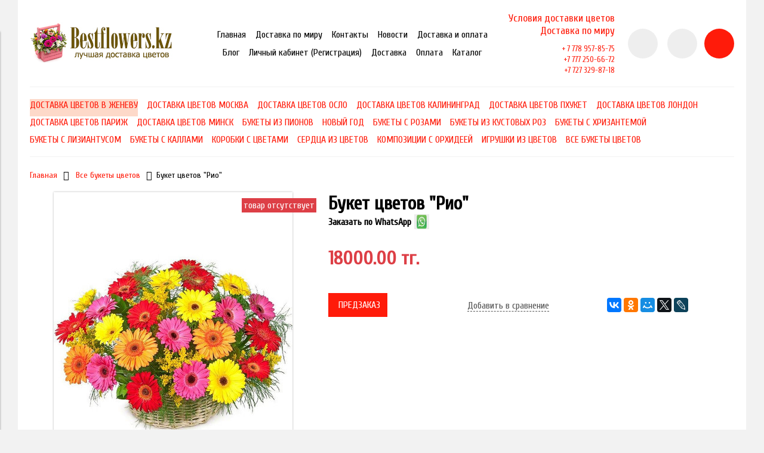

--- FILE ---
content_type: text/html; charset=utf-8
request_url: https://bestflowers.kz/product/buket-tsvetov-rio
body_size: 13082
content:
<!DOCTYPE html>
<html>

<head><meta data-config="{&quot;product_id&quot;:79669247}" name="page-config" content="" /><meta data-config="{&quot;money_with_currency_format&quot;:{&quot;delimiter&quot;:&quot;&quot;,&quot;separator&quot;:&quot;.&quot;,&quot;format&quot;:&quot;%n %u&quot;,&quot;unit&quot;:&quot;тг.&quot;,&quot;show_price_without_cents&quot;:0},&quot;currency_code&quot;:&quot;KZT&quot;,&quot;currency_iso_code&quot;:&quot;KZT&quot;,&quot;default_currency&quot;:{&quot;title&quot;:&quot;Казахстанский тенге&quot;,&quot;code&quot;:&quot;KZT&quot;,&quot;rate&quot;:&quot;0.151008&quot;,&quot;format_string&quot;:&quot;%n %u&quot;,&quot;unit&quot;:&quot;тг.&quot;,&quot;price_separator&quot;:null,&quot;is_default&quot;:true,&quot;price_delimiter&quot;:null,&quot;show_price_with_delimiter&quot;:null,&quot;show_price_without_cents&quot;:null},&quot;facebook&quot;:{&quot;pixelActive&quot;:false,&quot;currency_code&quot;:&quot;KZT&quot;,&quot;use_variants&quot;:null},&quot;vk&quot;:{&quot;pixel_active&quot;:null,&quot;price_list_id&quot;:null},&quot;new_ya_metrika&quot;:true,&quot;ecommerce_data_container&quot;:&quot;dataLayer&quot;,&quot;common_js_version&quot;:&quot;v2&quot;,&quot;vue_ui_version&quot;:null,&quot;feedback_captcha_enabled&quot;:null,&quot;account_id&quot;:398167,&quot;hide_items_out_of_stock&quot;:false,&quot;forbid_order_over_existing&quot;:false,&quot;minimum_items_price&quot;:10000,&quot;enable_comparison&quot;:true,&quot;locale&quot;:&quot;ru&quot;,&quot;client_group&quot;:null,&quot;consent_to_personal_data&quot;:{&quot;active&quot;:false,&quot;obligatory&quot;:true,&quot;description&quot;:&quot;Настоящим подтверждаю, что я ознакомлен и согласен с условиями \u003ca href=&#39;/page/oferta&#39; target=&#39;blank&#39;\u003eоферты и политики конфиденциальности\u003c/a\u003e.&quot;},&quot;recaptcha_key&quot;:&quot;6LfXhUEmAAAAAOGNQm5_a2Ach-HWlFKD3Sq7vfFj&quot;,&quot;recaptcha_key_v3&quot;:&quot;6LcZi0EmAAAAAPNov8uGBKSHCvBArp9oO15qAhXa&quot;,&quot;yandex_captcha_key&quot;:&quot;ysc1_ec1ApqrRlTZTXotpTnO8PmXe2ISPHxsd9MO3y0rye822b9d2&quot;,&quot;checkout_float_order_content_block&quot;:false,&quot;available_products_characteristics_ids&quot;:null,&quot;sber_id_app_id&quot;:&quot;5b5a3c11-72e5-4871-8649-4cdbab3ba9a4&quot;,&quot;theme_generation&quot;:2,&quot;quick_checkout_captcha_enabled&quot;:false,&quot;max_order_lines_count&quot;:500,&quot;sber_bnpl_min_amount&quot;:1000,&quot;sber_bnpl_max_amount&quot;:150000,&quot;counter_settings&quot;:{&quot;data_layer_name&quot;:&quot;dataLayer&quot;,&quot;new_counters_setup&quot;:false,&quot;add_to_cart_event&quot;:true,&quot;remove_from_cart_event&quot;:true,&quot;add_to_wishlist_event&quot;:true},&quot;site_setting&quot;:{&quot;show_cart_button&quot;:true,&quot;show_service_button&quot;:false,&quot;show_marketplace_button&quot;:false,&quot;show_quick_checkout_button&quot;:false},&quot;warehouses&quot;:[],&quot;captcha_type&quot;:&quot;google&quot;,&quot;human_readable_urls&quot;:false}" name="shop-config" content="" /><meta name='js-evnvironment' content='production' /><meta name='default-locale' content='ru' /><meta name='insales-redefined-api-methods' content="[]" /><script src="/packs/js/shop_bundle-2b0004e7d539ecb78a46.js"></script><script type="text/javascript" src="https://static.insales-cdn.com/assets/common-js/common.v2.25.28.js"></script><script type="text/javascript" src="https://static.insales-cdn.com/assets/static-versioned/v3.72/static/libs/lodash/4.17.21/lodash.min.js"></script>
<!--InsalesCounter -->
<script type="text/javascript">
(function() {
  if (typeof window.__insalesCounterId !== 'undefined') {
    return;
  }

  try {
    Object.defineProperty(window, '__insalesCounterId', {
      value: 398167,
      writable: true,
      configurable: true
    });
  } catch (e) {
    console.error('InsalesCounter: Failed to define property, using fallback:', e);
    window.__insalesCounterId = 398167;
  }

  if (typeof window.__insalesCounterId === 'undefined') {
    console.error('InsalesCounter: Failed to set counter ID');
    return;
  }

  let script = document.createElement('script');
  script.async = true;
  script.src = '/javascripts/insales_counter.js?7';
  let firstScript = document.getElementsByTagName('script')[0];
  firstScript.parentNode.insertBefore(script, firstScript);
})();
</script>
<!-- /InsalesCounter -->


  



<title>
  
    ᐉ Купить Букет цветов "Рио" в Алматы по выгодной цене | Bestflowers.kz
    
  
</title>



<!-- meta -->
<meta charset="UTF-8" />
<meta name="keywords" content='доставка цветов в Алматы, купить цветы в Алматы, цветы с доставкой в Алматы, цветы цены, продажа цветов в Алматы'/>
<meta name="description" content='➤ Предлагаем купить Букет цветов Рио.
Цена - 18000 тг.. ✅Быстрая доставка. ✅Оплата наличными при получении.
☎️ +77789578575'/>
<meta name="robots" content="index,follow" />
<meta http-equiv="X-UA-Compatible" content="IE=edge,chrome=1" />
<meta name="viewport" content="width=device-width, initial-scale=1.0" />
<meta name="SKYPE_TOOLBAR" content="SKYPE_TOOLBAR_PARSER_COMPATIBLE" />
<meta name="yandex-verification" content="b122ce6ea7a74bd4" />
<meta name="yandex-verification" content="2a689afe2259bc7d" />
<meta name="google-site-verification" content="NbbC956lU75FWpx87A5DnSyv5GLr-rZNumlQ2jyB7c4" />


  <link rel="canonical" href="https://bestflowers.kz/product/buket-tsvetov-rio"/>




<!-- rss feed-->
<link rel="alternate" type="application/rss+xml" title="Блог" href="/blogs/blog.atom" />



    <meta property="og:title" content="Букет цветов "Рио"" />
    <meta property="og:type" content="website" />
    <meta property="og:url" content="https://bestflowers.kz/product/buket-tsvetov-rio" />

    
      <meta property="og:image" content="https://static.insales-cdn.com/images/products/1/2522/111004122/compact_2451933_w640_h640_riob.jpg" />
    

  

<!-- icons-->
<link rel="icon" type="image/x-icon" sizes="16x16" href="https://static.insales-cdn.com/assets/1/813/1065773/1759066656/favicon.ico" />

<!-- fixes -->
<script src="https://static.insales-cdn.com/assets/1/813/1065773/1759066656/modernizr-custom.js"></script>
<!--[if IE]>
<script src="//html5shiv.googlecode.com/svn/trunk/html5.js"></script><![endif]-->
<!--[if lt IE 9]>
<script src="//css3-mediaqueries-js.googlecode.com/svn/trunk/css3-mediaqueries.js"></script>
<![endif]-->


  
  
  <link href="//fonts.googleapis.com/css?family=Cuprum&subset=cyrillic,latin" rel="stylesheet" />




<link href="//code.ionicframework.com/ionicons/2.0.1/css/ionicons.min.css" crossorigin="anonymous" rel="stylesheet" />
<link href="//maxcdn.bootstrapcdn.com/font-awesome/4.6.3/css/font-awesome.min.css" rel="stylesheet" />
<link href="https://static.insales-cdn.com/assets/1/813/1065773/1759066656/theme.css" rel="stylesheet" type="text/css" />

<!-- fixes -->
<link href="https://static.insales-cdn.com/assets/1/813/1065773/1759066656/ie.css" rel="stylesheet" type="text/css" />

<meta name='product-id' content='79669247' />
</head>
<body class="adaptive">
<!-- Yandex.Metrika counter -->
<script type="text/javascript" >
   (function(m,e,t,r,i,k,a){m[i]=m[i]||function(){(m[i].a=m[i].a||[]).push(arguments)};
   m[i].l=1*new Date();k=e.createElement(t),a=e.getElementsByTagName(t)[0],k.async=1,k.src=r,a.parentNode.insertBefore(k,a)})
   (window, document, "script", "https://mc.yandex.ru/metrika/tag.js", "ym");

   ym(22267450, "init", {
        webvisor:true,
        ecommerce:dataLayer,
        clickmap:true,
        trackLinks:true,
        accurateTrackBounce:true
   });
</script>
<script type="text/javascript">
  window.dataLayer = window.dataLayer || [];
  window.dataLayer.push({"ecommerce":{"currencyCode":"KZT","detail":{"products":[{"id":79669247,"name":"Букет цветов \"Рио\"","category":"Каталог/Все букеты цветов","price":18000.0}]}}});
</script>
<noscript><div><img src="https://mc.yandex.ru/watch/22267450" style="position:absolute; left:-9999px;" alt="" /></div></noscript>
<!-- /Yandex.Metrika counter -->


<div class="top-toolbar">
  <div class="row">

    <div class="mobile-toolbar cell-sm-2">
      <button class="button left-toolbar-trigger" type="button"><i class="icon ion-navicon"></i></button>
    </div><!-- /.mobile-toolbar -->

    <div class="contacts cell-sm-6">
      
          <div class="phone"><div>Условия доставки цветов</div>
<p><a href="https://bestflowers.kz/page/world">Доставка по миру</a></p></div>
      
    </div><!-- /.contacts -->

    <div class="shopcart-toolbar cell-sm-4 text-right-sm">
      <a class="button shopcart-link js-shopcart-area" href="/cart_items">
        <i class="icon ion-ios-cart-outline"></i>
        <span class="shopcart-count">(<span class="js-shopcart-amount"></span>)</span>
      </a>
    </div><!-- /.shopcart-toolbar -->


  </div>
</div><!-- /.top-toolbar -->


<div class="page-wrapper">

  <div class="page-inner container">

    <header class="main-header container">
  <div class="row middle-xl">

    <div class="logotype cell-xl-3 text-center-md cell-md-12">

      

        <a title="Bestflowers.kz" href="/" class="logotype-link">
          <img src="https://static.insales-cdn.com/assets/1/813/1065773/1759066656/logotype.jpg" class="logotype-image" alt="Bestflowers.kz" title="Bestflowers.kz"/>
        </a>

      

    </div><!-- /.logotype -->

    <div class="main-toolbar cell-xl-5 cell-md-8 hidden-sm">
      <ul class="main-menu list">
        
          <li class="menu-item list-item">
            <a href="/" class="menu-link" title="Главная">
              Главная
            </a>
          </li>
        
          <li class="menu-item list-item">
            <a href="/page/world" class="menu-link" title="Доставка по миру">
              Доставка по миру
            </a>
          </li>
        
          <li class="menu-item list-item">
            <a href="/page/kontakty" class="menu-link" title="Контакты">
              Контакты
            </a>
          </li>
        
          <li class="menu-item list-item">
            <a href="/blogs/news" class="menu-link" title="Новости">
              Новости
            </a>
          </li>
        
          <li class="menu-item list-item">
            <a href="/page/доставка" class="menu-link" title="Доставка и оплата">
              Доставка и оплата
            </a>
          </li>
        
          <li class="menu-item list-item">
            <a href="/blogs/blog" class="menu-link" title="Блог">
              Блог
            </a>
          </li>
        
          <li class="menu-item list-item">
            <a href="/client_account/login" class="menu-link" title="Личный кабинет (Регистрация)">
              Личный кабинет (Регистрация)
            </a>
          </li>
        
          <li class="menu-item list-item">
            <a href="/page/delivery" class="menu-link" title="Доставка">
              Доставка
            </a>
          </li>
        
          <li class="menu-item list-item">
            <a href="/page/payment" class="menu-link" title="Оплата">
              Оплата
            </a>
          </li>
        
          <li class="menu-item list-item">
            <a href="/" class="menu-link" title="Каталог">
              Каталог
            </a>
          </li>
        
      </ul><!-- /.main-menu -->
    </div><!-- /.main-toolbar -->

    <div class="contacts cell-xl-2 text-right-xl hidden-sm">

      
      <div class="phone"><div>Условия доставки цветов</div>
<p><a href="https://bestflowers.kz/page/world">Доставка по миру</a></p></div>
      

      
      <div class="email"><div class="header-phones__phones-item header-phones__phones-item_pos_2-3">
<div class="header-phones__phones-single">
<div class="header-phones__phones-part"><span style="font-size: 10pt;">+ 7 778 957-85-75</span></div>
<div class="header-phones__phones-part"><span style="font-size: 10pt;">+7 777 250-66-72</span></div>
<div class="header-phones__phones-part"><span style="font-size: 10pt;">+7 727 329-87-18</span></div>
</div>
</div></div>
      

    </div><!-- /.contacts -->

    <div class="user-toolbar cell-xl-2 text-right-xl hidden-sm">

      <div class="search-widget dropdown">

        <button class="search-trigger button button-circle is-gray dropdown-toggle js-toggle" data-target="parent">
          <i class="icon search-icon ion-ios-search"></i>
        </button>

        <form action="/search" method="get" class="search-widget-form dropdown-block">

          <input type="hidden" name="lang" value="ru">

          <input id="search-widget-input" class="input-field search-input" type="text" placeholder="Поиск" name="q" value=""/>

          <button class="button button-circle is-primary search-button" type="submit">
            <i class="icon search-icon ion-ios-search"></i>
          </button>

        </form>

      </div><!-- /.search-widget -->

      
      <a title="Сравнение" class="compare-button button button-circle is-gray" href="/compares">
        <i class="icon compare-icon ion-stats-bars"></i>
        <span class="compare-counter js-compare-amount"></span>
      </a><!-- /.compare-button -->
      

      <div class="shopcart-widget">
        <a title="Корзина" href="/cart_items" class="shopcart-link button button-circle is-primary">
          <i class="icon shopcart-icon ion-ios-cart-outline"></i>
          <span class="shopcart-counter js-shopcart-amount"></span>
        </a>
      </div><!-- /.shopcart-widget -->

    </div><!-- /.user-toolbar -->

  </div>
</header>

    





  

    <div class="collection-menu-horizontal-wrapper container">
      <ul class="collection-menu-horizontal list js-edge-calc">

        

          

          

          <li class="list-item menu-item " data-handle="dostavka-tsvetov-v-zhenevu">

            <a title="Доставка цветов в Женеву" href="/collection/dostavka-tsvetov-v-zhenevu" class="menu-link">
              <span class="link-text">Доставка цветов в Женеву</span>
              
            </a>

            

          </li>

        

          

          

          <li class="list-item menu-item " data-handle="dostavka-tsvetov-moskva">

            <a title="Доставка цветов Москва" href="/collection/dostavka-tsvetov-moskva" class="menu-link">
              <span class="link-text">Доставка цветов Москва</span>
              
            </a>

            

          </li>

        

          

          

          <li class="list-item menu-item " data-handle="dostavka-tsvetov-oslo">

            <a title="Доставка цветов Осло" href="/collection/dostavka-tsvetov-oslo" class="menu-link">
              <span class="link-text">Доставка цветов Осло</span>
              
            </a>

            

          </li>

        

          

          

          <li class="list-item menu-item " data-handle="dostavka-tsvetov-kaliningrad">

            <a title="Доставка цветов Калининград" href="/collection/dostavka-tsvetov-kaliningrad" class="menu-link">
              <span class="link-text">Доставка цветов Калининград</span>
              
            </a>

            

          </li>

        

          

          

          <li class="list-item menu-item " data-handle="dostavka-tsvetov-phuket">

            <a title="Доставка цветов Пхукет" href="/collection/dostavka-tsvetov-phuket" class="menu-link">
              <span class="link-text">Доставка цветов Пхукет</span>
              
            </a>

            

          </li>

        

          

          

          <li class="list-item menu-item " data-handle="dostavka-tsvetov-london">

            <a title="Доставка цветов Лондон" href="/collection/dostavka-tsvetov-london" class="menu-link">
              <span class="link-text">Доставка цветов Лондон</span>
              
            </a>

            

          </li>

        

          

          

          <li class="list-item menu-item " data-handle="dostavka-tsvetov-parizh">

            <a title="Доставка цветов Париж" href="/collection/dostavka-tsvetov-parizh" class="menu-link">
              <span class="link-text">Доставка цветов Париж</span>
              
            </a>

            

          </li>

        

          

          

          <li class="list-item menu-item " data-handle="dostavka-tsvetov-minsk">

            <a title="Доставка цветов Минск" href="/collection/dostavka-tsvetov-minsk" class="menu-link">
              <span class="link-text">Доставка цветов Минск</span>
              
            </a>

            

          </li>

        

          

          

          <li class="list-item menu-item " data-handle="bukety-iz-pionov">

            <a title="Букеты из пионов" href="/collection/bukety-iz-pionov" class="menu-link">
              <span class="link-text">Букеты из пионов</span>
              
            </a>

            

          </li>

        

          

          

          <li class="list-item menu-item " data-handle="novyy-god">

            <a title="Новый Год" href="/collection/novyy-god" class="menu-link">
              <span class="link-text">Новый Год</span>
              
            </a>

            

          </li>

        

          

          

          <li class="list-item menu-item " data-handle="bukety-s-rozami">

            <a title="Букеты с розами" href="/collection/bukety-s-rozami" class="menu-link">
              <span class="link-text">Букеты с розами</span>
              
            </a>

            

          </li>

        

          

          

          <li class="list-item menu-item " data-handle="bukety-iz-kustovyh-roz">

            <a title="Букеты из кустовых роз" href="/collection/bukety-iz-kustovyh-roz" class="menu-link">
              <span class="link-text">Букеты из кустовых роз</span>
              
            </a>

            

          </li>

        

          

          

          <li class="list-item menu-item " data-handle="bukety-s-hrizantemoy">

            <a title="Букеты с хризантемой" href="/collection/bukety-s-hrizantemoy" class="menu-link">
              <span class="link-text">Букеты с хризантемой</span>
              
            </a>

            

          </li>

        

          

          

          <li class="list-item menu-item " data-handle="bukety-s-liziantusom">

            <a title="Букеты с лизиантусом" href="/collection/bukety-s-liziantusom" class="menu-link">
              <span class="link-text">Букеты с лизиантусом</span>
              
            </a>

            

          </li>

        

          

          

          <li class="list-item menu-item " data-handle="bukety-s-kallami">

            <a title="Букеты с каллами" href="/collection/bukety-s-kallami" class="menu-link">
              <span class="link-text">Букеты с каллами</span>
              
            </a>

            

          </li>

        

          

          

          <li class="list-item menu-item " data-handle="korobki-s-tsvetami">

            <a title="Коробки с цветами" href="/collection/korobki-s-tsvetami" class="menu-link">
              <span class="link-text">Коробки с цветами</span>
              
            </a>

            

          </li>

        

          

          

          <li class="list-item menu-item " data-handle="serdtsa-iz-tsvetov">

            <a title="Сердца из цветов" href="/collection/serdtsa-iz-tsvetov" class="menu-link">
              <span class="link-text">Сердца из цветов</span>
              
            </a>

            

          </li>

        

          

          

          <li class="list-item menu-item " data-handle="kompozitsii-s-orhideey">

            <a title="Композиции с орхидеей" href="/collection/kompozitsii-s-orhideey" class="menu-link">
              <span class="link-text">Композиции с орхидеей</span>
              
            </a>

            

          </li>

        

          

          

          <li class="list-item menu-item " data-handle="igrushki-iz-tsvetov">

            <a title="Игрушки из цветов" href="/collection/igrushki-iz-tsvetov" class="menu-link">
              <span class="link-text">Игрушки из цветов</span>
              
            </a>

            

          </li>

        

          

          

          <li class="list-item menu-item " data-handle="vse-bukety-tsvetov">

            <a title="Все букеты цветов" href="/collection/vse-bukety-tsvetov" class="menu-link">
              <span class="link-text">Все букеты цветов</span>
              
            </a>

            

          </li>

        

      </ul><!-- /.collection-menu-horizontal -->
    </div><!-- /.collection-menu-horizontal-wrapper -->

  



<!-- Render time: 0.004 -->

    <div class="breadcrumb-wrapper container">

  <ul class="breadcrumb">

    <li class="breadcrumb-item home">
      <a class="breadcrumb-link" title='Главная' href="/">Главная</a>
    </li>

    

        

          
            
            

            
              
            
              
                
                  <li class="breadcrumb-item">
                    <a class="breadcrumb-link" title='Все букеты цветов' href="/collection/vse-bukety-tsvetov">Все букеты цветов</a>
                  </li>
                  <li class="breadcrumb-item"><span class="breadcrumb-link current-page">Букет цветов "Рио"</span></li>
                
              
            
          
        

      

  </ul><!-- /.breadcrumb -->

</div><!-- /.breadcrumb-wrapper -->

<div class="product container js-product-wrapper" data-product-id="79669247">
  <div class="row">

    <div class="product-gallery cell-xl-5 cell-sm-12">
      <div class="row">

  

    

      <div class="cell-xl-12 gallery-main-wrapper">

        

        <a href="https://static.insales-cdn.com/images/products/1/2522/111004122/2451933_w640_h640_riob.jpg" class="image-wrapper popup-gallery" data-effect="mfp-zoom-in" title="Букет цветов "Рио"">
          










  <div class="product-labels labels-list">

    

    <span class="js-label-discount">

      
      
      

    </span>

    

    
      
        <span class="label label-no-available">
          Товар отсутствует
        </span>
      
    

  </div>





          <img src="https://static.insales-cdn.com/images/products/1/2522/111004122/large_2451933_w640_h640_riob.jpg" alt="Букет цветов "Рио"" title="Букет цветов "Рио"" class="product-image">
        </a>

      </div><!-- /.gallery-main-wrapper -->

    

  

</div>

    </div>

    <form
      class="product-caption cell-xl-7 cell-sm-12"
      action="/cart_items">
      <div class="product-title on-page"><h1 class="js-product-title">Букет цветов "Рио"</h1>
  <a href="https://wa.me/77789578575?text=%D0%97%D0%B4%D1%80%D0%B0%D0%B2%D1%81%D1%82%D0%B2%D1%83%D0%B9%D1%82%D0%B5%20%D1%85%D0%BE%D1%87%D1%83%20%D0%B7%D0%B0%D0%BA%D0%B0%D0%B7%D0%B0%D1%82%D1%8C%20%D1%86%D0%B2%D0%B5%D1%82%D1%8B" 
style="display: flex;align-items: center;color: black;text-decoration: none;"
>Заказать по WhatsApp<img src="https://static.insales-cdn.com/assets/1/813/1065773/1759066656/wh.jpg" width="25" height="25" alt="WhatsApp" style="margin-left: 5px;"></a>
</div><!-- /.product-title -->

<div class="product-introtext on-page">
  

  

</div><!-- /.product-introtext -->


  <div class="option-selectors">
    
      <input type="hidden" name="variant_id" value="136116024">
    
  </div><!-- /.option-selectors -->


<div class="product-article">
  <div class="row js-product-sku" style="display: none;">
    <div class="article-param cell-xl-3">Артикул</div>
    <div class="article-value cell-xl-9">0073</div>
  </div>
</div><!-- /.product-article -->

<div class="product-prices on-page" style="display: none;">
  <div class="price js-product-price">18000 тг.</div>
  <div class="old-price js-product-old-price">
    
  </div>
</div><!-- /.product-prices -->

<div class="product-control on-page row middle-xl" data-compare="79669247">

  <div class="counter-wrapper js-counter-wrapper cell-xl-4 cell-lg-6  cell-sm-4 cell-xs-12 text-center-xs" style="display: none;">
    <div class="counter" data-quantity>
      <button type="button" data-quantity-change="-1" class="button button-number count-down">
        <i class="icon ion-ios-minus-empty"></i>
      </button>
      <input type="text" value="1" min="1" max="1000" name="quantity" class="input-number input-field"/>
      <button type="button" data-quantity-change="1" class="button button-number count-up">
        <i class="icon ion-ios-plus-empty"></i>
      </button>
    </div>
  </div><!-- /.counter-wrapper -->

  <div class="buy cell-xl-4 cell-lg-6 cell-sm-4 cell-xs-12"><!-- /.buy elements -->

    <div class="product-order-variant js-variant-available" style="display: none;">
      <button class="button button-buy button-primary" type="submit" data-item-add>
        <i class="icon button-icon buy-icon ion-ios-cart-outline"></i>
        <span class="button-text">Купить</span>
      </button>
    </div><!-- /.variant-available -->

    <div class="product-order-variant js-variant-not-available hide-xl" style="display: none;">
      <p class="notice notice-info">Товар отсутствует</p>
    </div><!-- /.variant-not-available -->

    <div class="product-order-variant js-variant-preorder hide-xl" style="display: none;">
      <a href="#js-preorder-modal" class="button button-buy button-primary js-preorder-open" data-effect="mfp-zoom-in">
        <i class="icon button-icon feedback-icon ion-email"></i>
        <span class="button-text">Предзаказ</span>
      </a>
    </div><!-- /.variant-preorder -->

  </div>

  
  
    <div class="compare-control cell-xl-4 cell-lg-12  cell-sm-4 cell-xs-12 hide-sm">

      <a href="#" class="compare-link compare-add" data-compare-add="79669247">
        <i class="compare-icon ion-stats-bars"></i>
        <span class="link-text">Добавить в сравнение</span>
      </a>

      <a href="#" class="compare-link compare-delete"
         data-compare-delete="79669247">
        <i class="compare-icon ion-stats-bars"></i>
        <span class="link-text">Удалить из сравнения</span>
      </a>

    </div><!-- /.compare-control -->
  
  

  

  
  <div class="share cell-mc-12">
    <script type="text/javascript" src="//yastatic.net/es5-shims/0.0.2/es5-shims.min.js" charset="utf-8"></script>
    <script type="text/javascript" src="//yastatic.net/share2/share.js" charset="utf-8"></script>
    <div class="ya-share2" data-services="vkontakte,facebook,odnoklassniki,moimir,gplus,twitter,lj" data-counter=""></div>
  </div><!-- /.share -->
  

</div><!-- /.product-control -->

    </form>

    <div class="product-content cell-xl-12">
      <ul class="tabs-menu product-tabs-menu">

  

  
    
    <li class="tabs-item menu-item active">
      <a href="#product-description" data-toggle="tabs" class="tabs-link menu-link">Описание</a>
    </li>
  

  

  

</ul><!-- /.product-tabs-menu -->

<div class="tabs-list product-tabs-list">

  

  
    
    <div id="product-description" class="tab-block active">
      <div class="editor">
        <p>Карнавал в Рио, яркие огни, юбки красивых танцовщиц, в этом букете мы воплотили это в жизнь, будто вернувшись с разноцветного праздника вы станете первым объектом желания с такой композицией</p>

<p><em><span style="line-height: 1.2em;">Состав композиции:&nbsp;</span><span style="line-height: 1.6em;">корзина 1, пиафлор 2, солидаго 4, триферн (аспарагус) 10, рускус 10, гербера 25</span></em></p>
      </div>
    </div><!-- /#product-description -->
  

  

  

</div><!-- /.product-tabs-list -->
    </div>

  </div>
</div>







<!-- OPTION SELECT TEMPLATE -->
<script type="text/template" data-template-id="option-default">
  <div class="option-item option-<%= option.handle %> row middle-xl">
    <label class="cell-mc-12 cell-xl-3"><%= option.title %></label>
    <div class="cell-mc-12 cell-xl-4 cell-xs-8">
      <div class="select-wrapper select-styled">
        <select class="select-field" data-option-bind="<%= option.id %>">
          <% _.forEach(option.values, function (value){ %>
          <option
            data-value-position="<%= value.position %>"
            value="<%= value.position %>"
          <% if (option.selected == value.position & initOption) { %>selected<% } %>
          <% if (value.disabled) { %>disabled<% } %>
          >
          <%= value.title %>
          </option>
          <% }) %>
        </select>
      </div>
    </div>
  </div><!-- /.option-item -->
</script>

  </div>

  <div class="footer">
  <div class="container">

    <div class="row middle-xl">

      <div class="footer-contacts cell-xl-3 cell-md-6 cell-xs-12 text-center-xs">

        
            <div class="phone"><div>Условия доставки цветов</div>
<p><a href="https://bestflowers.kz/page/world">Доставка по миру</a></p></div>
        

        
            <div class="email"><div class="header-phones__phones-item header-phones__phones-item_pos_2-3">
<div class="header-phones__phones-single">
<div class="header-phones__phones-part"><span style="font-size: 10pt;">+ 7 778 957-85-75</span></div>
<div class="header-phones__phones-part"><span style="font-size: 10pt;">+7 777 250-66-72</span></div>
<div class="header-phones__phones-part"><span style="font-size: 10pt;">+7 727 329-87-18</span></div>
</div>
</div></div>
        

      </div><!-- /.footer-contacts -->

      
        <div class="footer-menu-wrapper cell-xl-6 cell-md-12 cell-xs-12 text-center-xs">
          <ul class="footer-menu list">
            
              <li class="menu-item list-item">
                <a href="/page/доставка" class="menu-link" title="Доставка">
                  Доставка
                </a>
              </li>
            
              <li class="menu-item list-item">
                <a href="/page/feedback" class="menu-link" title="Обратная связь">
                  Обратная связь
                </a>
              </li>
            
              <li class="menu-item list-item">
                <a href="/page/payment" class="menu-link" title="Оплата">
                  Оплата
                </a>
              </li>
            
              <li class="menu-item list-item">
                <a href="/blogs/blog" class="menu-link" title="Блог">
                  Блог
                </a>
              </li>
            
              <li class="menu-item list-item">
                <a href="/page/feedback" class="menu-link" title="Контакты">
                  Контакты
                </a>
              </li>
            
          </ul><!-- /.footer-menu -->
        </div><!-- /.footer-menu-wrapper -->
      

      
        

          <div class="social-menu-wrapper cell-xl-3 cell-md-6 cell-xs-12 text-center-xs text-right-xl">
            <ul class="social-menu list">

              

                

                

                

                

                

                

                

                
                  <li class="menu-item list-item">
                    <a target="_blank" title='Vkontakte' href="https://vk.com/blesk80" class="menu-link"><i class="fa fa-vk"></i></a>
                  </li>
                

              

                

                

                

                

                

                

                

                
                  <li class="menu-item list-item">
                    <a target="_blank" title='Facebook' href="https://www.facebook.com/bestflowerskz" class="menu-link"><i class="fa fa-facebook"></i></a>
                  </li>
                

              

                

                

                

                

                

                

                

                
                  <li class="menu-item list-item">
                    <a target="_blank" title='YouTube' href="http://youtube.com/" class="menu-link"><i class="fa fa-youtube"></i></a>
                  </li>
                

              

                

                

                

                

                

                

                

                
                  <li class="menu-item list-item">
                    <a target="_blank" title='Twitter' href="http://twitter.com/" class="menu-link"><i class="fa fa-twitter"></i></a>
                  </li>
                

              

                

                

                

                

                

                

                

                
                  <li class="menu-item list-item">
                    <a target="_blank" title='Google+' href="https://plus.google.com/u/0/101966989276033222562" class="menu-link"><i class="fa fa-google-plus"></i></a>
                  </li>
                

              

                

                

                

                

                

                

                

                

              

                

                

                

                

                

                

                

                
                  <li class="menu-item list-item">
                    <a target="_blank" title='Instagram' href="http://instagram.com/bestflowers.kz" class="menu-link"><i class="fa fa-instagram"></i></a>
                  </li>
                

              

            </ul><!-- /.social-menu -->
          </div><!-- /.social-menu-wrapper -->

        
      

    </div>

    <div class="created-by row text-right-xl">
      <div class="cell-xl-12">
        <a target="_blank" href="https://insales.ru" title='Сделано в InSales'>Сделано в InSales</a>
      </div>
    </div><!-- /.created-by -->

  </div>
</div>


</div>

  <div class="left-toolbar">

  <div class="search-widget-wrapper">

    <form action="/search" method="get" class="search-widget search-widget-form">

      <input type="hidden" name="lang" value="ru">

      <input class="input-field search-input" type="text" placeholder="Поиск" name="q" value=""/>

      <button class="button button-circle is-gray search-button" type="submit">
        <i class="icon search-icon ion-ios-search"></i>
      </button>

    </form><!-- /.search-widget-form -->

  </div><!-- /.search-widget-wrapper -->

  

  

    

      <ul class="collection-mobile-menu mobile-menu list-vertical">

        

          
          

          
          

          <li class="list-item menu-item  " data-handle="dostavka-tsvetov-v-zhenevu">

            <a title="Доставка цветов в Женеву" href="/collection/dostavka-tsvetov-v-zhenevu" class="menu-link">
              <span class="link-text">Доставка цветов в Женеву</span>
            </a>

            

          </li>

        

          
          

          
          

          <li class="list-item menu-item  " data-handle="dostavka-tsvetov-moskva">

            <a title="Доставка цветов Москва" href="/collection/dostavka-tsvetov-moskva" class="menu-link">
              <span class="link-text">Доставка цветов Москва</span>
            </a>

            

          </li>

        

          
          

          
          

          <li class="list-item menu-item  " data-handle="dostavka-tsvetov-oslo">

            <a title="Доставка цветов Осло" href="/collection/dostavka-tsvetov-oslo" class="menu-link">
              <span class="link-text">Доставка цветов Осло</span>
            </a>

            

          </li>

        

          
          

          
          

          <li class="list-item menu-item  " data-handle="dostavka-tsvetov-kaliningrad">

            <a title="Доставка цветов Калининград" href="/collection/dostavka-tsvetov-kaliningrad" class="menu-link">
              <span class="link-text">Доставка цветов Калининград</span>
            </a>

            

          </li>

        

          
          

          
          

          <li class="list-item menu-item  " data-handle="dostavka-tsvetov-phuket">

            <a title="Доставка цветов Пхукет" href="/collection/dostavka-tsvetov-phuket" class="menu-link">
              <span class="link-text">Доставка цветов Пхукет</span>
            </a>

            

          </li>

        

          
          

          
          

          <li class="list-item menu-item  " data-handle="dostavka-tsvetov-london">

            <a title="Доставка цветов Лондон" href="/collection/dostavka-tsvetov-london" class="menu-link">
              <span class="link-text">Доставка цветов Лондон</span>
            </a>

            

          </li>

        

          
          

          
          

          <li class="list-item menu-item  " data-handle="dostavka-tsvetov-parizh">

            <a title="Доставка цветов Париж" href="/collection/dostavka-tsvetov-parizh" class="menu-link">
              <span class="link-text">Доставка цветов Париж</span>
            </a>

            

          </li>

        

          
          

          
          

          <li class="list-item menu-item  " data-handle="dostavka-tsvetov-minsk">

            <a title="Доставка цветов Минск" href="/collection/dostavka-tsvetov-minsk" class="menu-link">
              <span class="link-text">Доставка цветов Минск</span>
            </a>

            

          </li>

        

          
          

          
          

          <li class="list-item menu-item  " data-handle="bukety-iz-pionov">

            <a title="Букеты из пионов" href="/collection/bukety-iz-pionov" class="menu-link">
              <span class="link-text">Букеты из пионов</span>
            </a>

            

          </li>

        

          
          

          
          

          <li class="list-item menu-item  " data-handle="novyy-god">

            <a title="Новый Год" href="/collection/novyy-god" class="menu-link">
              <span class="link-text">Новый Год</span>
            </a>

            

          </li>

        

          
          

          
          

          <li class="list-item menu-item  " data-handle="bukety-s-rozami">

            <a title="Букеты с розами" href="/collection/bukety-s-rozami" class="menu-link">
              <span class="link-text">Букеты с розами</span>
            </a>

            

          </li>

        

          
          

          
          

          <li class="list-item menu-item  " data-handle="bukety-iz-kustovyh-roz">

            <a title="Букеты из кустовых роз" href="/collection/bukety-iz-kustovyh-roz" class="menu-link">
              <span class="link-text">Букеты из кустовых роз</span>
            </a>

            

          </li>

        

          
          

          
          

          <li class="list-item menu-item  " data-handle="bukety-s-hrizantemoy">

            <a title="Букеты с хризантемой" href="/collection/bukety-s-hrizantemoy" class="menu-link">
              <span class="link-text">Букеты с хризантемой</span>
            </a>

            

          </li>

        

          
          

          
          

          <li class="list-item menu-item  " data-handle="bukety-s-liziantusom">

            <a title="Букеты с лизиантусом" href="/collection/bukety-s-liziantusom" class="menu-link">
              <span class="link-text">Букеты с лизиантусом</span>
            </a>

            

          </li>

        

          
          

          
          

          <li class="list-item menu-item  " data-handle="bukety-s-kallami">

            <a title="Букеты с каллами" href="/collection/bukety-s-kallami" class="menu-link">
              <span class="link-text">Букеты с каллами</span>
            </a>

            

          </li>

        

          
          

          
          

          <li class="list-item menu-item  " data-handle="korobki-s-tsvetami">

            <a title="Коробки с цветами" href="/collection/korobki-s-tsvetami" class="menu-link">
              <span class="link-text">Коробки с цветами</span>
            </a>

            

          </li>

        

          
          

          
          

          <li class="list-item menu-item  " data-handle="serdtsa-iz-tsvetov">

            <a title="Сердца из цветов" href="/collection/serdtsa-iz-tsvetov" class="menu-link">
              <span class="link-text">Сердца из цветов</span>
            </a>

            

          </li>

        

          
          

          
          

          <li class="list-item menu-item  " data-handle="kompozitsii-s-orhideey">

            <a title="Композиции с орхидеей" href="/collection/kompozitsii-s-orhideey" class="menu-link">
              <span class="link-text">Композиции с орхидеей</span>
            </a>

            

          </li>

        

          
          

          
          

          <li class="list-item menu-item  " data-handle="igrushki-iz-tsvetov">

            <a title="Игрушки из цветов" href="/collection/igrushki-iz-tsvetov" class="menu-link">
              <span class="link-text">Игрушки из цветов</span>
            </a>

            

          </li>

        

          
          

          
          

          <li class="list-item menu-item  " data-handle="vse-bukety-tsvetov">

            <a title="Все букеты цветов" href="/collection/vse-bukety-tsvetov" class="menu-link">
              <span class="link-text">Все букеты цветов</span>
            </a>

            

          </li>

        

          
          

          
          

          <li class="list-item menu-item  " data-handle="novinki-new">

            <a title="Новинки (NEW)" href="/collection/novinki-new" class="menu-link">
              <span class="link-text">Новинки (NEW)</span>
            </a>

            

          </li>

        

          
          

          
          

          <li class="list-item menu-item  " data-handle="bukety-s-liliyami">

            <a title="Букеты с лилиями" href="/collection/bukety-s-liliyami" class="menu-link">
              <span class="link-text">Букеты с лилиями</span>
            </a>

            

          </li>

        

          
          

          
          

          <li class="list-item menu-item  " data-handle="bukety-iz-tyulpanov">

            <a title="Букеты из тюльпанов" href="/collection/bukety-iz-tyulpanov" class="menu-link">
              <span class="link-text">Букеты из тюльпанов</span>
            </a>

            

          </li>

        

          
          

          
          

          <li class="list-item menu-item  " data-handle="svadebnye-bukety">

            <a title="Свадебные букеты" href="/collection/svadebnye-bukety" class="menu-link">
              <span class="link-text">Свадебные букеты</span>
            </a>

            

          </li>

        

          
          

          
          

          <li class="list-item menu-item  " data-handle="bukvy-iz-tsvetov">

            <a title="Буквы из цветов" href="/collection/bukvy-iz-tsvetov" class="menu-link">
              <span class="link-text">Буквы из цветов</span>
            </a>

            

          </li>

        

          
          

          
          

          <li class="list-item menu-item  " data-handle="skidki-i-aktsii">

            <a title="Скидки и акции" href="/collection/skidki-i-aktsii" class="menu-link">
              <span class="link-text">Скидки и акции</span>
            </a>

            

          </li>

        

      </ul><!-- /.collection-mobile-menu -->

    

  

  <hr class="separator">

  <ul class="main-mobile-menu mobile-menu list-vertical">

    
      <li class="menu-item list-item">
        <a href="/" class="menu-link" title="Главная">
          Главная
        </a>
      </li>
    
      <li class="menu-item list-item">
        <a href="/page/world" class="menu-link" title="Доставка по миру">
          Доставка по миру
        </a>
      </li>
    
      <li class="menu-item list-item">
        <a href="/page/kontakty" class="menu-link" title="Контакты">
          Контакты
        </a>
      </li>
    
      <li class="menu-item list-item">
        <a href="/blogs/news" class="menu-link" title="Новости">
          Новости
        </a>
      </li>
    
      <li class="menu-item list-item">
        <a href="/page/доставка" class="menu-link" title="Доставка и оплата">
          Доставка и оплата
        </a>
      </li>
    
      <li class="menu-item list-item">
        <a href="/blogs/blog" class="menu-link" title="Блог">
          Блог
        </a>
      </li>
    
      <li class="menu-item list-item">
        <a href="/client_account/login" class="menu-link" title="Личный кабинет (Регистрация)">
          Личный кабинет (Регистрация)
        </a>
      </li>
    
      <li class="menu-item list-item">
        <a href="/page/delivery" class="menu-link" title="Доставка">
          Доставка
        </a>
      </li>
    
      <li class="menu-item list-item">
        <a href="/page/payment" class="menu-link" title="Оплата">
          Оплата
        </a>
      </li>
    
      <li class="menu-item list-item">
        <a href="/" class="menu-link" title="Каталог">
          Каталог
        </a>
      </li>
    
      <li class="menu-item list-item">
        <a href="/page/about-us" class="menu-link" title="О компании">
          О компании
        </a>
      </li>
    

  </ul><!-- /.main-mobile-menu -->

</div><!-- /.left-toolbar -->

<div class="left-toolbar-overlay"></div><!-- /.left-toolbar-overlay -->


  <div class="modals hidden-xl">

  <div id="js-preorder-modal" class="modal mfp-with-anim">
    <div class="modal-inner">

      <div class="modal-header block-header">
        <p style="font-size: 1.17em; font-weight: bold;">Заказ товара по почте</p>
      </div>

      <form class="js-preorder-form" class="form" action="/feedback" method="post ">

        <input type="hidden" name="subject" value="Заказ товара по почте">
        <input type="hidden" name="from" value="park28panf@mail.ru">
        <input class="js-product-title-input" type="hidden" name="content" value="Букет цветов "Рио" ()">

        

        <div class="form-row row">
          <label class="form-label cell-xl-4 cell-xs-12">
            Имя<span class="required">*</span>
          </label>
          <div class="cell-xl-8 cell-xs-12">
            <input name="name" type="text" class="form-field input-field" />
          </div>
        </div>

        <div class="form-row row">
          <label class="form-label cell-xl-4 cell-xs-12">
            Телефон<span class="required">*</span>
          </label>
          <div class="cell-xl-8 cell-xs-12">
            <input name="phone" type="text" class="form-field input-field phone-mask" />
          </div>
        </div>

        <div class="form-row row">
          <div class="cell-xl-4 cell-xl-12 push-xl-4 push-xs-0">
            <button type="submit" class="button button-primary">
              <span class="button-text">Отправить</span>
            </button>
          </div>
        </div>

      </form><!-- /#preorder-form -->

    </div>
  </div><!-- /#preorder-modal -->

</div><!-- /.modals -->

  
<script>

  Site.cart_url = '/cart_items';

  Site.product_status = 'preorder';

  Site.product_not_available_hide = '';

  Site.template = 'product';

  Site.cards_crop_off = '';

  Products.setConfig({
    filtered: false,
    decimal: {
      mmt: 0, // мм
      cmt: 0, // см
      dmt: 0, // дм
      mtr: 0, // м
      kmt: 0, // км
      mtk: 0, // м2
      dmk: 0, // дм2
      mlt: 0, // мл
      cmq: 0, // см3
      ltr: 0, // л
      dmq: 0, // дм3
      mtq: 0, // м3
      grm: 0, // г
      kgm: 3, // кг
      tne: 0, // т
      hur: 0, // ч
      nbb: 0, // боб
      lef: 1, // л.
      set: 0, // набор
      npr: 0, // пар
      npl: 0, // рул
      nmp: 0, // упак
      dzp: 0, // дюжина упак
      cnp: 0, // 100 упак
      pce: 0, // шт
      cen: 0, // 100 шт
      mil: 0, // тыс. шт
      box: 0, // ящ
      sct: 0, // секц
      btl: 0 // флак
    }
  });

  Site.messages = {
    "cartIsEmpty": "Ваша корзина пуста",
    "productAddedToCart": "Товар добавлен в корзину",
    "productRemovedFromCart": "Товар удален из корзины",
    "productAddedToComparison": "Товар добавлен в сравнение",
    "productRemovedFromComparison": "Товар удален из сравнения",
    "maximumNumberOfComparable": "Достигнуто максимальное количество сравниваемых товаров",
    "comparisonIsEmpty": "Список сравнения пуст",
    "imageNotUploaded": "Изображение не загружено",
    "labelArticle": "Артикул",
    "button_close": "Закрыть",
    "button_submit": "Отправить"
  };

  

  Site.promoSlider = {
    autoPlay: false,
    autoPlayTime: 3000
  };
</script>

<script src="https://static.insales-cdn.com/assets/1/813/1065773/1759066656/theme.js"></script>


<!--LiveInternet counter--><script type="text/javascript">
document.write("<a href='//www.liveinternet.ru/click' "+
"target=_blank><img src='//counter.yadro.ru/hit?t14.6;r"+
escape(document.referrer)+((typeof(screen)=="undefined")?"":
";s"+screen.width+"*"+screen.height+"*"+(screen.colorDepth?
screen.colorDepth:screen.pixelDepth))+";u"+escape(document.URL)+
";h"+escape(document.title.substring(0,150))+";"+Math.random()+
"' alt='' title='LiveInternet: показано число просмотров за 24"+
" часа, посетителей за 24 часа и за сегодня' "+
"border='0' width='88' height='31'><\/a>")
</script><!--/LiveInternet-->

<script type='text/javascript'>
(function(){ var widget_id = 'AlnIc5j0GE';var d=document;var w=window;function l(){
var s = document.createElement('script'); s.type = 'text/javascript'; s.async = true; s.src = '//code.jivosite.com/script/widget/'+widget_id; var ss = document.getElementsByTagName('script')[0]; ss.parentNode.insertBefore(s, ss);}if(d.readyState=='complete'){l();}else{if(w.attachEvent){w.attachEvent('onload',l);}else{w.addEventListener('load',l,false);}}})();</script>

<meta name="yandex-verification" content="b122ce6ea7a74bd4" />
<script type="text/javascript">!function(e,t,r){e.PrcyCounterObject=r,e[r]=e[r]||function(){(e[r].q=e[r].q||[]).push(arguments)};var c=document.createElement("script");c.type="text/javascript",c.async=1,c.src=t;var n=document.getElementsByTagName("script")[0];n.parentNode.insertBefore(c,n)}(window,"//a.pr-cy.ru/assets/js/counter.min.js","prcyCounter"),prcyCounter("bestflowers.kz","prcyru-counter",0);</script><div id="prcyru-counter"></div><noscript><a href="//a.pr-cy.ru/bestflowers.kz" target="_blank"><img src="//a.pr-cy.ru/assets/img/analysis-counter.png" width="88" height="31" alt="Analysis"></a></noscript>

<!-- Yandex.Metrika informer -->
<a href="https://metrika.yandex.ru/stat/?id=22267450&amp;from=informer"
target="_blank" rel="nofollow"><img src="https://informer.yandex.ru/informer/22267450/3_1_FFFFFFFF_EFEFEFFF_0_pageviews"
style="width:88px; height:31px; border:0;" alt="Яндекс.Метрика" title="Яндекс.Метрика: данные за сегодня (просмотры, визиты и уникальные посетители)" class="ym-advanced-informer" data-cid="22267450" data-lang="ru" /></a>
<!-- /Yandex.Metrika informer -->

<!-- Yandex.Metrika counter -->
<script type="text/javascript" >
    (function (d, w, c) {
        (w[c] = w[c] || []).push(function() {
            try {
                w.yaCounter22267450 = new Ya.Metrika({
                    id:22267450,
                    clickmap:true,
                    trackLinks:true,
                    accurateTrackBounce:true,
                    webvisor:true
                });
            } catch(e) { }
        });

        var n = d.getElementsByTagName("script")[0],
            s = d.createElement("script"),
            f = function () { n.parentNode.insertBefore(s, n); };
        s.type = "text/javascript";
        s.async = true;
        s.src = "https://mc.yandex.ru/metrika/watch.js";

        if (w.opera == "[object Opera]") {
            d.addEventListener("DOMContentLoaded", f, false);
        } else { f(); }
    })(document, window, "yandex_metrika_callbacks");
</script>
<noscript><div><img src="https://mc.yandex.ru/watch/22267450" style="position:absolute; left:-9999px;" alt="" /></div></noscript>
<!-- /Yandex.Metrika counter -->

<!-- Top100 (Kraken) Widget -->
<span id="top100_widget"></span>
<!-- END Top100 (Kraken) Widget -->

<!-- Top100 (Kraken) Counter -->
<script>
    (function (w, d, c) {
    (w[c] = w[c] || []).push(function() {
        var options = {
            project: 6160157,
            element: 'top100_widget',
        };
        try {
            w.top100Counter = new top100(options);
        } catch(e) { }
    });
    var n = d.getElementsByTagName("script")[0],
    s = d.createElement("script"),
    f = function () { n.parentNode.insertBefore(s, n); };
    s.type = "text/javascript";
    s.async = true;
    s.src =
    (d.location.protocol == "https:" ? "https:" : "http:") +
    "//st.top100.ru/top100/top100.js";

    if (w.opera == "[object Opera]") {
    d.addEventListener("DOMContentLoaded", f, false);
} else { f(); }
})(window, document, "_top100q");
</script>
<noscript>
  <img src="//counter.rambler.ru/top100.cnt?pid=6160157" alt="Топ-100" />
</noscript>
<!-- END Top100 (Kraken) Counter -->

<script type="application/ld+json">
{
  "@context" : "http://schema.org",
  "@type" : "Organization",
  "name" : "Bestflowers.kz",
  "url" : "https://bestflowers.kz/",
  "sameAs" : [
    "https://plus.google.com/u/1/101966989276033222562",
    "https://vk.com/blesk80",
    "https://www.facebook.com/bestflowerskz",
    "https://vk.com/blesk80",
    "https://www.facebook.com/bestflowerskz",
    "https://twitter.com/bestflowerskz",
    "https://plus.google.com/u/1/101966989276033222562"
  ]
}
</script>

<!--- Some updates --->
<script>
  document.addEventListener('DOMContentLoaded', function(){
  	if (document.querySelector('.co-client-logged')) {
      document.querySelector('.co-customer.co-checkout-block h3').innerHTML = 'Покупатель';
    }
  });
</script>
<meta name="yandex-verification" content="b122ce6ea7a74bd4" /><!-- begin of Top100 code -->
<span id="rambler_top_100">
<script id="top100Counter" type="text/javascript" src="//counter.rambler.ru/top100.jcn?6160157"></script>
<noscript><img src="//counter.rambler.ru/top100.cnt?6160157" alt="" width="1" height="1" border="0"/></noscript>
</span>
<!-- end of Top100 code -->
    <script type="text/javascript">
      (function() {
        const widgetData = "[base64]/[base64]"
const widgetToken = "8b68facc-feba-4b10-b277-99e35364e05f"

window.__MESSENGERS_DATA__ = widgetData
window.__MESSENGERS_WIDGET_TOKEN__ = widgetToken

const script = document.createElement('script')
script.type = 'text/javascript'
script.async = true
script.src = "https://messengers.insales.ru/widget/script.js"
script.setAttribute('data-messengers-app-widget', widgetToken)

const firstScript = document.getElementsByTagName('script')[0]
firstScript.parentNode.insertBefore(script, firstScript)

      })();
    </script>
</body>
</html>
